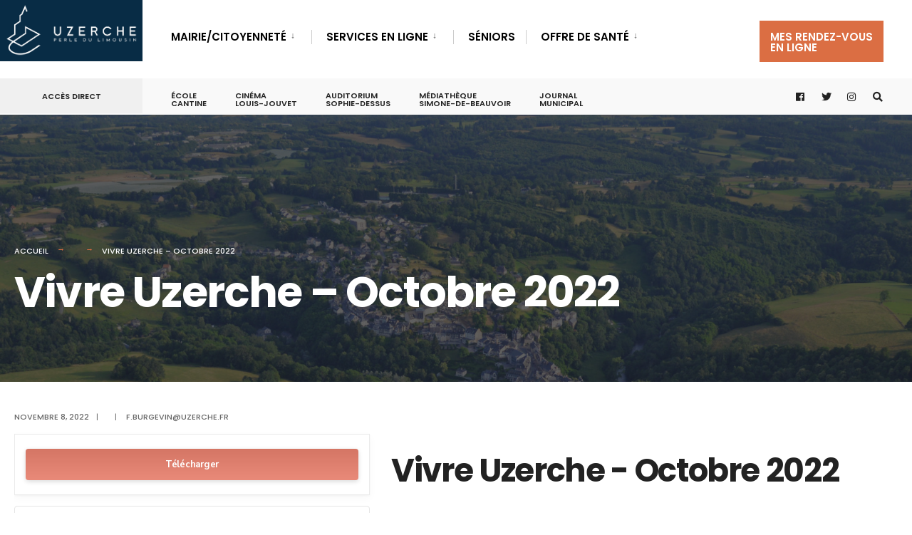

--- FILE ---
content_type: text/html; charset=UTF-8
request_url: http://uzerche.fr/download/vivre-uzerche-octobre-2022/
body_size: 17124
content:
<!DOCTYPE html>
<html lang="fr-FR">
<head><meta charset="UTF-8">

<!-- Set the viewport width to device width for mobile -->
<meta name="viewport" content="width=device-width, initial-scale=1" />

<link rel="pingback" href="http://uzerche.fr/xmlrpc.php" />

<meta name='robots' content='index, follow, max-image-preview:large, max-snippet:-1, max-video-preview:-1' />

	<!-- This site is optimized with the Yoast SEO plugin v26.7 - https://yoast.com/wordpress/plugins/seo/ -->
	<title>Vivre Uzerche - Octobre 2022 - Uzerche</title>
	<link rel="canonical" href="https://uzerche.fr/download/vivre-uzerche-octobre-2022/" />
	<meta property="og:locale" content="fr_FR" />
	<meta property="og:type" content="article" />
	<meta property="og:title" content="Vivre Uzerche - Octobre 2022 - Uzerche" />
	<meta property="og:url" content="https://uzerche.fr/download/vivre-uzerche-octobre-2022/" />
	<meta property="og:site_name" content="Uzerche" />
	<meta property="article:modified_time" content="2024-03-25T14:21:11+00:00" />
	<meta name="twitter:card" content="summary_large_image" />
	<script type="application/ld+json" class="yoast-schema-graph">{"@context":"https://schema.org","@graph":[{"@type":"WebPage","@id":"https://uzerche.fr/download/vivre-uzerche-octobre-2022/","url":"https://uzerche.fr/download/vivre-uzerche-octobre-2022/","name":"Vivre Uzerche - Octobre 2022 - Uzerche","isPartOf":{"@id":"http://uzerche.fr/#website"},"datePublished":"2022-11-08T15:44:03+00:00","dateModified":"2024-03-25T14:21:11+00:00","breadcrumb":{"@id":"https://uzerche.fr/download/vivre-uzerche-octobre-2022/#breadcrumb"},"inLanguage":"fr-FR","potentialAction":[{"@type":"ReadAction","target":["https://uzerche.fr/download/vivre-uzerche-octobre-2022/"]}]},{"@type":"BreadcrumbList","@id":"https://uzerche.fr/download/vivre-uzerche-octobre-2022/#breadcrumb","itemListElement":[{"@type":"ListItem","position":1,"name":"Accueil","item":"http://uzerche.fr/"},{"@type":"ListItem","position":2,"name":"Vivre Uzerche &#8211; Octobre 2022"}]},{"@type":"WebSite","@id":"http://uzerche.fr/#website","url":"http://uzerche.fr/","name":"Uzerche","description":"La Perle du Limousin","publisher":{"@id":"http://uzerche.fr/#organization"},"potentialAction":[{"@type":"SearchAction","target":{"@type":"EntryPoint","urlTemplate":"http://uzerche.fr/?s={search_term_string}"},"query-input":{"@type":"PropertyValueSpecification","valueRequired":true,"valueName":"search_term_string"}}],"inLanguage":"fr-FR"},{"@type":"Organization","@id":"http://uzerche.fr/#organization","name":"Mairie d'Uzerche","url":"http://uzerche.fr/","logo":{"@type":"ImageObject","inLanguage":"fr-FR","@id":"http://uzerche.fr/#/schema/logo/image/","url":"https://uzerche.fr/wp-content/uploads/2022/03/Uzerche_Logo-blanc.png","contentUrl":"https://uzerche.fr/wp-content/uploads/2022/03/Uzerche_Logo-blanc.png","width":587,"height":1000,"caption":"Mairie d'Uzerche"},"image":{"@id":"http://uzerche.fr/#/schema/logo/image/"}}]}</script>
	<!-- / Yoast SEO plugin. -->


<link rel='dns-prefetch' href='//fonts.googleapis.com' />
<link rel='preconnect' href='https://fonts.gstatic.com' crossorigin />
<link rel="alternate" type="application/rss+xml" title="Uzerche &raquo; Flux" href="http://uzerche.fr/feed/" />
<link rel="alternate" type="application/rss+xml" title="Uzerche &raquo; Flux des commentaires" href="http://uzerche.fr/comments/feed/" />
<link rel="alternate" title="oEmbed (JSON)" type="application/json+oembed" href="http://uzerche.fr/wp-json/oembed/1.0/embed?url=http%3A%2F%2Fuzerche.fr%2Fdownload%2Fvivre-uzerche-octobre-2022%2F" />
<link rel="alternate" title="oEmbed (XML)" type="text/xml+oembed" href="http://uzerche.fr/wp-json/oembed/1.0/embed?url=http%3A%2F%2Fuzerche.fr%2Fdownload%2Fvivre-uzerche-octobre-2022%2F&#038;format=xml" />
<style id='wp-img-auto-sizes-contain-inline-css' type='text/css'>
img:is([sizes=auto i],[sizes^="auto," i]){contain-intrinsic-size:3000px 1500px}
/*# sourceURL=wp-img-auto-sizes-contain-inline-css */
</style>
<style id='wp-emoji-styles-inline-css' type='text/css'>

	img.wp-smiley, img.emoji {
		display: inline !important;
		border: none !important;
		box-shadow: none !important;
		height: 1em !important;
		width: 1em !important;
		margin: 0 0.07em !important;
		vertical-align: -0.1em !important;
		background: none !important;
		padding: 0 !important;
	}
/*# sourceURL=wp-emoji-styles-inline-css */
</style>
<link rel='stylesheet' id='wp-block-library-css' href='http://uzerche.fr/wp-includes/css/dist/block-library/style.min.css?ver=6.9' type='text/css' media='all' />
<style id='classic-theme-styles-inline-css' type='text/css'>
/*! This file is auto-generated */
.wp-block-button__link{color:#fff;background-color:#32373c;border-radius:9999px;box-shadow:none;text-decoration:none;padding:calc(.667em + 2px) calc(1.333em + 2px);font-size:1.125em}.wp-block-file__button{background:#32373c;color:#fff;text-decoration:none}
/*# sourceURL=/wp-includes/css/classic-themes.min.css */
</style>
<style id='esf-fb-halfwidth-style-inline-css' type='text/css'>
.wp-block-create-block-easy-social-feed-facebook-carousel{background-color:#21759b;color:#fff;padding:2px}

/*# sourceURL=http://uzerche.fr/wp-content/plugins/easy-facebook-likebox/facebook/includes/blocks/build/halfwidth/style-index.css */
</style>
<style id='esf-fb-fullwidth-style-inline-css' type='text/css'>
.wp-block-create-block-easy-social-feed-facebook-carousel{background-color:#21759b;color:#fff;padding:2px}

/*# sourceURL=http://uzerche.fr/wp-content/plugins/easy-facebook-likebox/facebook/includes/blocks/build/fullwidth/style-index.css */
</style>
<style id='esf-fb-thumbnail-style-inline-css' type='text/css'>
.wp-block-create-block-easy-social-feed-facebook-carousel{background-color:#21759b;color:#fff;padding:2px}

/*# sourceURL=http://uzerche.fr/wp-content/plugins/easy-facebook-likebox/facebook/includes/blocks/build/thumbnail/style-index.css */
</style>
<style id='global-styles-inline-css' type='text/css'>
:root{--wp--preset--aspect-ratio--square: 1;--wp--preset--aspect-ratio--4-3: 4/3;--wp--preset--aspect-ratio--3-4: 3/4;--wp--preset--aspect-ratio--3-2: 3/2;--wp--preset--aspect-ratio--2-3: 2/3;--wp--preset--aspect-ratio--16-9: 16/9;--wp--preset--aspect-ratio--9-16: 9/16;--wp--preset--color--black: #000000;--wp--preset--color--cyan-bluish-gray: #abb8c3;--wp--preset--color--white: #ffffff;--wp--preset--color--pale-pink: #f78da7;--wp--preset--color--vivid-red: #cf2e2e;--wp--preset--color--luminous-vivid-orange: #ff6900;--wp--preset--color--luminous-vivid-amber: #fcb900;--wp--preset--color--light-green-cyan: #7bdcb5;--wp--preset--color--vivid-green-cyan: #00d084;--wp--preset--color--pale-cyan-blue: #8ed1fc;--wp--preset--color--vivid-cyan-blue: #0693e3;--wp--preset--color--vivid-purple: #9b51e0;--wp--preset--gradient--vivid-cyan-blue-to-vivid-purple: linear-gradient(135deg,rgb(6,147,227) 0%,rgb(155,81,224) 100%);--wp--preset--gradient--light-green-cyan-to-vivid-green-cyan: linear-gradient(135deg,rgb(122,220,180) 0%,rgb(0,208,130) 100%);--wp--preset--gradient--luminous-vivid-amber-to-luminous-vivid-orange: linear-gradient(135deg,rgb(252,185,0) 0%,rgb(255,105,0) 100%);--wp--preset--gradient--luminous-vivid-orange-to-vivid-red: linear-gradient(135deg,rgb(255,105,0) 0%,rgb(207,46,46) 100%);--wp--preset--gradient--very-light-gray-to-cyan-bluish-gray: linear-gradient(135deg,rgb(238,238,238) 0%,rgb(169,184,195) 100%);--wp--preset--gradient--cool-to-warm-spectrum: linear-gradient(135deg,rgb(74,234,220) 0%,rgb(151,120,209) 20%,rgb(207,42,186) 40%,rgb(238,44,130) 60%,rgb(251,105,98) 80%,rgb(254,248,76) 100%);--wp--preset--gradient--blush-light-purple: linear-gradient(135deg,rgb(255,206,236) 0%,rgb(152,150,240) 100%);--wp--preset--gradient--blush-bordeaux: linear-gradient(135deg,rgb(254,205,165) 0%,rgb(254,45,45) 50%,rgb(107,0,62) 100%);--wp--preset--gradient--luminous-dusk: linear-gradient(135deg,rgb(255,203,112) 0%,rgb(199,81,192) 50%,rgb(65,88,208) 100%);--wp--preset--gradient--pale-ocean: linear-gradient(135deg,rgb(255,245,203) 0%,rgb(182,227,212) 50%,rgb(51,167,181) 100%);--wp--preset--gradient--electric-grass: linear-gradient(135deg,rgb(202,248,128) 0%,rgb(113,206,126) 100%);--wp--preset--gradient--midnight: linear-gradient(135deg,rgb(2,3,129) 0%,rgb(40,116,252) 100%);--wp--preset--font-size--small: 13px;--wp--preset--font-size--medium: 20px;--wp--preset--font-size--large: 36px;--wp--preset--font-size--x-large: 42px;--wp--preset--spacing--20: 0.44rem;--wp--preset--spacing--30: 0.67rem;--wp--preset--spacing--40: 1rem;--wp--preset--spacing--50: 1.5rem;--wp--preset--spacing--60: 2.25rem;--wp--preset--spacing--70: 3.38rem;--wp--preset--spacing--80: 5.06rem;--wp--preset--shadow--natural: 6px 6px 9px rgba(0, 0, 0, 0.2);--wp--preset--shadow--deep: 12px 12px 50px rgba(0, 0, 0, 0.4);--wp--preset--shadow--sharp: 6px 6px 0px rgba(0, 0, 0, 0.2);--wp--preset--shadow--outlined: 6px 6px 0px -3px rgb(255, 255, 255), 6px 6px rgb(0, 0, 0);--wp--preset--shadow--crisp: 6px 6px 0px rgb(0, 0, 0);}:where(.is-layout-flex){gap: 0.5em;}:where(.is-layout-grid){gap: 0.5em;}body .is-layout-flex{display: flex;}.is-layout-flex{flex-wrap: wrap;align-items: center;}.is-layout-flex > :is(*, div){margin: 0;}body .is-layout-grid{display: grid;}.is-layout-grid > :is(*, div){margin: 0;}:where(.wp-block-columns.is-layout-flex){gap: 2em;}:where(.wp-block-columns.is-layout-grid){gap: 2em;}:where(.wp-block-post-template.is-layout-flex){gap: 1.25em;}:where(.wp-block-post-template.is-layout-grid){gap: 1.25em;}.has-black-color{color: var(--wp--preset--color--black) !important;}.has-cyan-bluish-gray-color{color: var(--wp--preset--color--cyan-bluish-gray) !important;}.has-white-color{color: var(--wp--preset--color--white) !important;}.has-pale-pink-color{color: var(--wp--preset--color--pale-pink) !important;}.has-vivid-red-color{color: var(--wp--preset--color--vivid-red) !important;}.has-luminous-vivid-orange-color{color: var(--wp--preset--color--luminous-vivid-orange) !important;}.has-luminous-vivid-amber-color{color: var(--wp--preset--color--luminous-vivid-amber) !important;}.has-light-green-cyan-color{color: var(--wp--preset--color--light-green-cyan) !important;}.has-vivid-green-cyan-color{color: var(--wp--preset--color--vivid-green-cyan) !important;}.has-pale-cyan-blue-color{color: var(--wp--preset--color--pale-cyan-blue) !important;}.has-vivid-cyan-blue-color{color: var(--wp--preset--color--vivid-cyan-blue) !important;}.has-vivid-purple-color{color: var(--wp--preset--color--vivid-purple) !important;}.has-black-background-color{background-color: var(--wp--preset--color--black) !important;}.has-cyan-bluish-gray-background-color{background-color: var(--wp--preset--color--cyan-bluish-gray) !important;}.has-white-background-color{background-color: var(--wp--preset--color--white) !important;}.has-pale-pink-background-color{background-color: var(--wp--preset--color--pale-pink) !important;}.has-vivid-red-background-color{background-color: var(--wp--preset--color--vivid-red) !important;}.has-luminous-vivid-orange-background-color{background-color: var(--wp--preset--color--luminous-vivid-orange) !important;}.has-luminous-vivid-amber-background-color{background-color: var(--wp--preset--color--luminous-vivid-amber) !important;}.has-light-green-cyan-background-color{background-color: var(--wp--preset--color--light-green-cyan) !important;}.has-vivid-green-cyan-background-color{background-color: var(--wp--preset--color--vivid-green-cyan) !important;}.has-pale-cyan-blue-background-color{background-color: var(--wp--preset--color--pale-cyan-blue) !important;}.has-vivid-cyan-blue-background-color{background-color: var(--wp--preset--color--vivid-cyan-blue) !important;}.has-vivid-purple-background-color{background-color: var(--wp--preset--color--vivid-purple) !important;}.has-black-border-color{border-color: var(--wp--preset--color--black) !important;}.has-cyan-bluish-gray-border-color{border-color: var(--wp--preset--color--cyan-bluish-gray) !important;}.has-white-border-color{border-color: var(--wp--preset--color--white) !important;}.has-pale-pink-border-color{border-color: var(--wp--preset--color--pale-pink) !important;}.has-vivid-red-border-color{border-color: var(--wp--preset--color--vivid-red) !important;}.has-luminous-vivid-orange-border-color{border-color: var(--wp--preset--color--luminous-vivid-orange) !important;}.has-luminous-vivid-amber-border-color{border-color: var(--wp--preset--color--luminous-vivid-amber) !important;}.has-light-green-cyan-border-color{border-color: var(--wp--preset--color--light-green-cyan) !important;}.has-vivid-green-cyan-border-color{border-color: var(--wp--preset--color--vivid-green-cyan) !important;}.has-pale-cyan-blue-border-color{border-color: var(--wp--preset--color--pale-cyan-blue) !important;}.has-vivid-cyan-blue-border-color{border-color: var(--wp--preset--color--vivid-cyan-blue) !important;}.has-vivid-purple-border-color{border-color: var(--wp--preset--color--vivid-purple) !important;}.has-vivid-cyan-blue-to-vivid-purple-gradient-background{background: var(--wp--preset--gradient--vivid-cyan-blue-to-vivid-purple) !important;}.has-light-green-cyan-to-vivid-green-cyan-gradient-background{background: var(--wp--preset--gradient--light-green-cyan-to-vivid-green-cyan) !important;}.has-luminous-vivid-amber-to-luminous-vivid-orange-gradient-background{background: var(--wp--preset--gradient--luminous-vivid-amber-to-luminous-vivid-orange) !important;}.has-luminous-vivid-orange-to-vivid-red-gradient-background{background: var(--wp--preset--gradient--luminous-vivid-orange-to-vivid-red) !important;}.has-very-light-gray-to-cyan-bluish-gray-gradient-background{background: var(--wp--preset--gradient--very-light-gray-to-cyan-bluish-gray) !important;}.has-cool-to-warm-spectrum-gradient-background{background: var(--wp--preset--gradient--cool-to-warm-spectrum) !important;}.has-blush-light-purple-gradient-background{background: var(--wp--preset--gradient--blush-light-purple) !important;}.has-blush-bordeaux-gradient-background{background: var(--wp--preset--gradient--blush-bordeaux) !important;}.has-luminous-dusk-gradient-background{background: var(--wp--preset--gradient--luminous-dusk) !important;}.has-pale-ocean-gradient-background{background: var(--wp--preset--gradient--pale-ocean) !important;}.has-electric-grass-gradient-background{background: var(--wp--preset--gradient--electric-grass) !important;}.has-midnight-gradient-background{background: var(--wp--preset--gradient--midnight) !important;}.has-small-font-size{font-size: var(--wp--preset--font-size--small) !important;}.has-medium-font-size{font-size: var(--wp--preset--font-size--medium) !important;}.has-large-font-size{font-size: var(--wp--preset--font-size--large) !important;}.has-x-large-font-size{font-size: var(--wp--preset--font-size--x-large) !important;}
:where(.wp-block-post-template.is-layout-flex){gap: 1.25em;}:where(.wp-block-post-template.is-layout-grid){gap: 1.25em;}
:where(.wp-block-term-template.is-layout-flex){gap: 1.25em;}:where(.wp-block-term-template.is-layout-grid){gap: 1.25em;}
:where(.wp-block-columns.is-layout-flex){gap: 2em;}:where(.wp-block-columns.is-layout-grid){gap: 2em;}
:root :where(.wp-block-pullquote){font-size: 1.5em;line-height: 1.6;}
/*# sourceURL=global-styles-inline-css */
</style>
<link rel='stylesheet' id='wpdm-fonticon-css' href='http://uzerche.fr/wp-content/plugins/download-manager/assets/wpdm-iconfont/css/wpdm-icons.css?ver=6.9' type='text/css' media='all' />
<link rel='stylesheet' id='wpdm-front-css' href='http://uzerche.fr/wp-content/plugins/download-manager/assets/css/front.min.css?ver=3.3.46' type='text/css' media='all' />
<link rel='stylesheet' id='wpdm-front-dark-css' href='http://uzerche.fr/wp-content/plugins/download-manager/assets/css/front-dark.min.css?ver=3.3.46' type='text/css' media='all' />
<link rel='stylesheet' id='easy-facebook-likebox-custom-fonts-css' href='http://uzerche.fr/wp-content/plugins/easy-facebook-likebox/frontend/assets/css/esf-custom-fonts.css?ver=6.9' type='text/css' media='all' />
<link rel='stylesheet' id='easy-facebook-likebox-popup-styles-css' href='http://uzerche.fr/wp-content/plugins/easy-facebook-likebox/facebook/frontend/assets/css/esf-free-popup.css?ver=6.7.2' type='text/css' media='all' />
<link rel='stylesheet' id='easy-facebook-likebox-frontend-css' href='http://uzerche.fr/wp-content/plugins/easy-facebook-likebox/facebook/frontend/assets/css/easy-facebook-likebox-frontend.css?ver=6.7.2' type='text/css' media='all' />
<link rel='stylesheet' id='easy-facebook-likebox-customizer-style-css' href='http://uzerche.fr/wp-admin/admin-ajax.php?action=easy-facebook-likebox-customizer-style&#038;ver=6.7.2' type='text/css' media='all' />
<link rel='stylesheet' id='eleslider-style-css' href='http://uzerche.fr/wp-content/plugins/eleslider/assets/eleslider.css?ver=6.9' type='text/css' media='all' />
<link rel='stylesheet' id='events-manager-css' href='http://uzerche.fr/wp-content/plugins/events-manager/includes/css/events-manager.css?ver=7.2.3.1' type='text/css' media='all' />
<style id='events-manager-inline-css' type='text/css'>
body .em { --font-family : inherit; --font-weight : inherit; --font-size : 1em; --line-height : inherit; }
/*# sourceURL=events-manager-inline-css */
</style>
<link rel='stylesheet' id='fbfba_socialfeed_style-css' href='http://uzerche.fr/wp-content/plugins/wp-facebook-feed/includes/../css/jquery.socialfeed.css?ver=1.0.0' type='text/css' media='all' />
<link rel='stylesheet' id='rss-retriever-css' href='http://uzerche.fr/wp-content/plugins/wp-rss-retriever/inc/css/rss-retriever.css?ver=1.6.10' type='text/css' media='all' />
<link rel='stylesheet' id='citygov-style-css' href='http://uzerche.fr/wp-content/themes/citygov/style.css?ver=6.9' type='text/css' media='all' />
<link rel='stylesheet' id='fontawesome-css' href='http://uzerche.fr/wp-content/themes/citygov/styles/fontawesome.css?ver=6.9' type='text/css' media='all' />
<link rel='stylesheet' id='citygov-mobile-css' href='http://uzerche.fr/wp-content/themes/citygov/style-mobile.css?ver=6.9' type='text/css' media='all' />
<link rel="preload" as="style" href="https://fonts.googleapis.com/css?family=Nunito%20Sans:200,300,400,500,600,700,800,900,200italic,300italic,400italic,500italic,600italic,700italic,800italic,900italic%7CPoppins:600,400,700,500&#038;subset=latin&#038;display=swap&#038;ver=1764105920" /><link rel="stylesheet" href="https://fonts.googleapis.com/css?family=Nunito%20Sans:200,300,400,500,600,700,800,900,200italic,300italic,400italic,500italic,600italic,700italic,800italic,900italic%7CPoppins:600,400,700,500&#038;subset=latin&#038;display=swap&#038;ver=1764105920" media="print" onload="this.media='all'"><noscript><link rel="stylesheet" href="https://fonts.googleapis.com/css?family=Nunito%20Sans:200,300,400,500,600,700,800,900,200italic,300italic,400italic,500italic,600italic,700italic,800italic,900italic%7CPoppins:600,400,700,500&#038;subset=latin&#038;display=swap&#038;ver=1764105920" /></noscript><script type="text/javascript" src="http://uzerche.fr/wp-includes/js/jquery/jquery.min.js?ver=3.7.1" id="jquery-core-js"></script>
<script type="text/javascript" src="http://uzerche.fr/wp-includes/js/jquery/jquery-migrate.min.js?ver=3.4.1" id="jquery-migrate-js"></script>
<script type="text/javascript" src="http://uzerche.fr/wp-content/plugins/download-manager/assets/js/wpdm.min.js?ver=6.9" id="wpdm-frontend-js-js"></script>
<script type="text/javascript" id="wpdm-frontjs-js-extra">
/* <![CDATA[ */
var wpdm_url = {"home":"http://uzerche.fr/","site":"http://uzerche.fr/","ajax":"http://uzerche.fr/wp-admin/admin-ajax.php"};
var wpdm_js = {"spinner":"\u003Ci class=\"wpdm-icon wpdm-sun wpdm-spin\"\u003E\u003C/i\u003E","client_id":"735e05f8937a077f624f48074cabf566"};
var wpdm_strings = {"pass_var":"Mot de passe v\u00e9rifi\u00e9\u00a0!","pass_var_q":"Veuillez cliquer sur le bouton suivant pour commencer le t\u00e9l\u00e9chargement.","start_dl":"Commencer le t\u00e9l\u00e9chargement"};
//# sourceURL=wpdm-frontjs-js-extra
/* ]]> */
</script>
<script type="text/javascript" src="http://uzerche.fr/wp-content/plugins/download-manager/assets/js/front.min.js?ver=3.3.46" id="wpdm-frontjs-js"></script>
<script type="text/javascript" src="http://uzerche.fr/wp-content/plugins/easy-facebook-likebox/facebook/frontend/assets/js/esf-free-popup.min.js?ver=6.7.2" id="easy-facebook-likebox-popup-script-js"></script>
<script type="text/javascript" id="easy-facebook-likebox-public-script-js-extra">
/* <![CDATA[ */
var public_ajax = {"ajax_url":"http://uzerche.fr/wp-admin/admin-ajax.php","efbl_is_fb_pro":""};
//# sourceURL=easy-facebook-likebox-public-script-js-extra
/* ]]> */
</script>
<script type="text/javascript" src="http://uzerche.fr/wp-content/plugins/easy-facebook-likebox/facebook/frontend/assets/js/public.js?ver=6.7.2" id="easy-facebook-likebox-public-script-js"></script>
<script type="text/javascript" src="http://uzerche.fr/wp-includes/js/jquery/ui/core.min.js?ver=1.13.3" id="jquery-ui-core-js"></script>
<script type="text/javascript" src="http://uzerche.fr/wp-includes/js/jquery/ui/mouse.min.js?ver=1.13.3" id="jquery-ui-mouse-js"></script>
<script type="text/javascript" src="http://uzerche.fr/wp-includes/js/jquery/ui/sortable.min.js?ver=1.13.3" id="jquery-ui-sortable-js"></script>
<script type="text/javascript" src="http://uzerche.fr/wp-includes/js/jquery/ui/datepicker.min.js?ver=1.13.3" id="jquery-ui-datepicker-js"></script>
<script type="text/javascript" id="jquery-ui-datepicker-js-after">
/* <![CDATA[ */
jQuery(function(jQuery){jQuery.datepicker.setDefaults({"closeText":"Fermer","currentText":"Aujourd\u2019hui","monthNames":["janvier","f\u00e9vrier","mars","avril","mai","juin","juillet","ao\u00fbt","septembre","octobre","novembre","d\u00e9cembre"],"monthNamesShort":["Jan","F\u00e9v","Mar","Avr","Mai","Juin","Juil","Ao\u00fbt","Sep","Oct","Nov","D\u00e9c"],"nextText":"Suivant","prevText":"Pr\u00e9c\u00e9dent","dayNames":["dimanche","lundi","mardi","mercredi","jeudi","vendredi","samedi"],"dayNamesShort":["dim","lun","mar","mer","jeu","ven","sam"],"dayNamesMin":["D","L","M","M","J","V","S"],"dateFormat":"MM d, yy","firstDay":1,"isRTL":false});});
//# sourceURL=jquery-ui-datepicker-js-after
/* ]]> */
</script>
<script type="text/javascript" src="http://uzerche.fr/wp-includes/js/jquery/ui/resizable.min.js?ver=1.13.3" id="jquery-ui-resizable-js"></script>
<script type="text/javascript" src="http://uzerche.fr/wp-includes/js/jquery/ui/draggable.min.js?ver=1.13.3" id="jquery-ui-draggable-js"></script>
<script type="text/javascript" src="http://uzerche.fr/wp-includes/js/jquery/ui/controlgroup.min.js?ver=1.13.3" id="jquery-ui-controlgroup-js"></script>
<script type="text/javascript" src="http://uzerche.fr/wp-includes/js/jquery/ui/checkboxradio.min.js?ver=1.13.3" id="jquery-ui-checkboxradio-js"></script>
<script type="text/javascript" src="http://uzerche.fr/wp-includes/js/jquery/ui/button.min.js?ver=1.13.3" id="jquery-ui-button-js"></script>
<script type="text/javascript" src="http://uzerche.fr/wp-includes/js/jquery/ui/dialog.min.js?ver=1.13.3" id="jquery-ui-dialog-js"></script>
<script type="text/javascript" id="events-manager-js-extra">
/* <![CDATA[ */
var EM = {"ajaxurl":"http://uzerche.fr/wp-admin/admin-ajax.php","locationajaxurl":"http://uzerche.fr/wp-admin/admin-ajax.php?action=locations_search","firstDay":"1","locale":"fr","dateFormat":"yy-mm-dd","ui_css":"http://uzerche.fr/wp-content/plugins/events-manager/includes/css/jquery-ui/build.css","show24hours":"1","is_ssl":"","autocomplete_limit":"10","calendar":{"breakpoints":{"small":560,"medium":908,"large":false},"month_format":"M Y"},"phone":"","datepicker":{"format":"d/m/Y","locale":"fr"},"search":{"breakpoints":{"small":650,"medium":850,"full":false}},"url":"http://uzerche.fr/wp-content/plugins/events-manager","assets":{"input.em-uploader":{"js":{"em-uploader":{"url":"http://uzerche.fr/wp-content/plugins/events-manager/includes/js/em-uploader.js?v=7.2.3.1","event":"em_uploader_ready"}}},".em-event-editor":{"js":{"event-editor":{"url":"http://uzerche.fr/wp-content/plugins/events-manager/includes/js/events-manager-event-editor.js?v=7.2.3.1","event":"em_event_editor_ready"}},"css":{"event-editor":"http://uzerche.fr/wp-content/plugins/events-manager/includes/css/events-manager-event-editor.css?v=7.2.3.1"}},".em-recurrence-sets, .em-timezone":{"js":{"luxon":{"url":"luxon/luxon.js?v=7.2.3.1","event":"em_luxon_ready"}}},".em-booking-form, #em-booking-form, .em-booking-recurring, .em-event-booking-form":{"js":{"em-bookings":{"url":"http://uzerche.fr/wp-content/plugins/events-manager/includes/js/bookingsform.js?v=7.2.3.1","event":"em_booking_form_js_loaded"}}},"#em-opt-archetypes":{"js":{"archetypes":"http://uzerche.fr/wp-content/plugins/events-manager/includes/js/admin-archetype-editor.js?v=7.2.3.1","archetypes_ms":"http://uzerche.fr/wp-content/plugins/events-manager/includes/js/admin-archetypes.js?v=7.2.3.1","qs":"qs/qs.js?v=7.2.3.1"}}},"cached":"","bookingInProgress":"Veuillez patienter pendant que la r\u00e9servation est soumise.","tickets_save":"Enregistrer le billet","bookingajaxurl":"http://uzerche.fr/wp-admin/admin-ajax.php","bookings_export_save":"Exporter les r\u00e9servations","bookings_settings_save":"Enregistrer","booking_delete":"Confirmez-vous vouloir le supprimer\u00a0?","booking_offset":"30","bookings":{"submit_button":{"text":{"default":"Envoyer votre demande de r\u00e9servation","free":"Envoyer votre demande de r\u00e9servation","payment":"Envoyer votre demande de r\u00e9servation","processing":"Processing ..."}},"update_listener":""},"bb_full":"Complet","bb_book":"R\u00e9servez maintenant","bb_booking":"R\u00e9servation en cours...","bb_booked":"R\u00e9servation soumis","bb_error":"R\u00e9servation erreur. R\u00e9essayer\u00a0?","bb_cancel":"Annuler","bb_canceling":"Annulation en cours...","bb_cancelled":"Annul\u00e9e","bb_cancel_error":"Annulation erreur. R\u00e9essayer\u00a0?","txt_search":"Recherche","txt_searching":"Recherche en cours\u2026","txt_loading":"Chargement en cours\u2026"};
//# sourceURL=events-manager-js-extra
/* ]]> */
</script>
<script type="text/javascript" src="http://uzerche.fr/wp-content/plugins/events-manager/includes/js/events-manager.js?ver=7.2.3.1" id="events-manager-js"></script>
<script type="text/javascript" src="http://uzerche.fr/wp-content/plugins/events-manager/includes/external/flatpickr/l10n/fr.js?ver=7.2.3.1" id="em-flatpickr-localization-js"></script>
<script type="text/javascript" src="http://uzerche.fr/wp-content/plugins/wp-facebook-feed/includes/../bower_components/codebird-js/codebird.js?ver=6.9" id="fbfba_codebird-js"></script>
<script type="text/javascript" src="http://uzerche.fr/wp-content/plugins/wp-facebook-feed/includes/../bower_components/doT/doT.min.js?ver=6.9" id="fbfba_doT-js"></script>
<script type="text/javascript" src="http://uzerche.fr/wp-content/plugins/wp-facebook-feed/includes/../bower_components/moment/min/moment.min.js?ver=6.9" id="fbfba_moment-js"></script>
<script type="text/javascript" src="http://uzerche.fr/wp-content/plugins/wp-facebook-feed/includes/../js/jquery.socialfeed.js?ver=6.9" id="fbfba_socialfeed-js"></script>
<link rel="https://api.w.org/" href="http://uzerche.fr/wp-json/" /><link rel="EditURI" type="application/rsd+xml" title="RSD" href="http://uzerche.fr/xmlrpc.php?rsd" />
<meta name="generator" content="WordPress 6.9" />
<link rel='shortlink' href='http://uzerche.fr/?p=7383' />
<meta name="generator" content="Redux 4.5.10" /><meta name="generator" content="Elementor 3.34.1; features: additional_custom_breakpoints; settings: css_print_method-external, google_font-enabled, font_display-auto">
			<style>
				.e-con.e-parent:nth-of-type(n+4):not(.e-lazyloaded):not(.e-no-lazyload),
				.e-con.e-parent:nth-of-type(n+4):not(.e-lazyloaded):not(.e-no-lazyload) * {
					background-image: none !important;
				}
				@media screen and (max-height: 1024px) {
					.e-con.e-parent:nth-of-type(n+3):not(.e-lazyloaded):not(.e-no-lazyload),
					.e-con.e-parent:nth-of-type(n+3):not(.e-lazyloaded):not(.e-no-lazyload) * {
						background-image: none !important;
					}
				}
				@media screen and (max-height: 640px) {
					.e-con.e-parent:nth-of-type(n+2):not(.e-lazyloaded):not(.e-no-lazyload),
					.e-con.e-parent:nth-of-type(n+2):not(.e-lazyloaded):not(.e-no-lazyload) * {
						background-image: none !important;
					}
				}
			</style>
			<link rel="icon" href="http://uzerche.fr/wp-content/uploads/2022/03/cropped-Uzerche_Logo-blanc-32x32.png" sizes="32x32" />
<link rel="icon" href="http://uzerche.fr/wp-content/uploads/2022/03/cropped-Uzerche_Logo-blanc-192x192.png" sizes="192x192" />
<link rel="apple-touch-icon" href="http://uzerche.fr/wp-content/uploads/2022/03/cropped-Uzerche_Logo-blanc-180x180.png" />
<meta name="msapplication-TileImage" content="http://uzerche.fr/wp-content/uploads/2022/03/cropped-Uzerche_Logo-blanc-270x270.png" />
		<style type="text/css" id="wp-custom-css">
			/* ------------------------------------ 
.container_alt a:hover{
	background-color: #C95D5D!important;
	color: white!important;
}*/

.efbl_feed_wraper.efbl_skin_6906 .efbl-story-wrapper .efbl-post-footer .efbl-view-on-fb, .efbl_feed_wraper.efbl_skin_6906 .efbl-story-wrapper .efbl-post-footer .esf-share-wrapper .esf-share{
	font-family:inherit;
}
#footer a:hover{
	background-color: inherit!important;
	color: inherit!important;
}
.actu_accueil { 
	padding: 10px 0;
}
.actu_accueil .item {
	display: block;
	margin: 0;
	padding: 0;
	position: relative;
	
}
.actu_accueil .img {
	display: block;
	position: absolute;
	top: 45px; left: 100px;
	height: 100px;
	width: 100px;
}
.actu_accueil .img img {
	max-height: 100px;
	max-width: 100px;
}
.actu_accueil h4 a {
	color: #db6e43!important; 
	font-family: Poppins; 
	font-weight: 700;
	font-size: 1.1em;
}
.actu_accueil h4 {
	display: block;
	margin-bottom: 0;
	padding-top: 10px;
}
.actu_accueil h5 {
	margin-top: 0;
	color: white!important;
	font-size: 0.7em!important;
	font-weight: 100!important;
	position: absolute;
	top: 45px; left: 0px;
	width: 100px;
}
.actu_accueil p {
	display: block;
	padding-left: 210px;
}
.actu_accueil p a {
	display: block;
	height: 115px;
	text-decoration: none;
	color: white;
}
.actu_accueil p a:hover {
	text-decoration: none;
}

.entry a:hover, .events-table h3 a:hover {
	background:#db6e43!important;
    color:white!important;
}

.entry p a:hover {
		color: white!important;
}
/* ------------------------------------ */
.menu-button { 
	color:#fff;
 		background-color: #db6e43;
		padding-left: 15px;
  	padding-right: 15px;
		text-align: center;
  	font-size: 12px;
}

.menu-button a,  .menu-button a:hover { 
color:#fff 
}

body>.postbarNone .page-header .container {
    width: inherit!important;
}

.eightcol {
    width: 100%!important;
}
.footer-logo img {
    margin: 0 0 25px 0;
    max-width: 100%!important;
    display: block;
    overflow: hidden;
}

#footer .wp-block-group__inner-container h2 {
    margin-top:-10px!important;
}

#titles .logo {
     margin-top: 0px; 
     margin-bottom: 0px; 
}

#titles img {
    margin: 0 auto;
    display: block;
    float: none;
    max-width: 100%;
}

#titles {
    padding: 0 0px;
}

#titles .logo {
    margin-top: 0px!important;
    margin-bottom: 0px!important;
}
@media screen and (min-width: 1300px){
	#titles, p.menu_label {
    width: 360px!important;
}	
}

@media screen and (max-width:900px){
	.wp-image-7269{
		width:55%!important;
		margin: auto;
		margin-bottom:15px!important;
	}
	.wp-image-6676{
		width:50%!important;
    margin-top: 10px;
		margin-right:0px!important;
	}
	.foocol img{
		margin: auto;
    margin-top: 10px;
	}
	.wp-image-6675{
		margin-left:30px;
	}
	

}

@media screen and (max-width:600px){
		#add-nav{
		display:flex;
		flex-wrap:wrap;
		justify-content:center;
	}
	
	#add-nav>li{
		padding: 0;
		width:30% !important;
	}
	
	#add-nav>li>a{
		text-align: center;
	}
	
	.header-right{
		flex-direction:column;
	}
}

/* ------------------------------------ */
		</style>
		<style id="themnific_redux-dynamic-css" title="dynamic-css" class="redux-options-output">.site_wrapper{background-color:#f7f7f7;}body,input,button,select,#wpmem_reg fieldset,#wpmem_login fieldset,fieldset .give-final-total-amount{font-family:"Nunito Sans";font-weight:400;font-style:normal;color:#232323;font-size:18px;}.wrapper,.postbar{background-color:#fff;}.ghost,.single .give-goal-progress,.sidebar_item,#comments .navigation a,a.page-numbers,.page-numbers.dots{background-color:#f7f7f7;}a,.events-table h3 a{color:#222;}a:hover,.events-table h3 a:hover{color:#C95D5D;}a:active,.events-table h3 a:active{color:#000;}.entry a,.events-table h3 a:hover{color:#E8816E;}.events-table h3 a:hover{border-color:#E8816E;}.entry p a:hover{background-color:#C95D5D;}.p-border,.sidebar_item,.give-goal-progress,.meta,h3#reply-title,.tagcloud a,.taggs a,.page-numbers,input,textarea,select,.nav_item a,.tp_recent_tweets ul li,.page-link a span,.post-pagination>p a{border-color:#eaeaea;}#sidebar,.post-pagination span{color:#333333;}.widgetable a{color:#000000;}.container_head,.header_fullwidth #header,.header_transparent #header.scrolled{background-color:#ffffff;}#titles{background-color:#082C45;}#header h1 a{color:#ffffff;}.nav>li>a,.bottomnav p{font-family:Poppins;font-weight:600;font-style:normal;color:#000;font-size:15px;}.nav li.current-menu-item>a,.nav >li>a:hover,#main-nav li.current-menu-ancestor>a{border-color:#E8816E;}.nav li ul{background-color:#222933;}.nav>li>ul:after,.nav > li.mega:hover::after{border-left-color:#222933;}body.rtl .nav>li>ul:after,body.rtl .nav > li.mega:hover::after{border-right-color:#222933;}.nav ul li>a,.topnav .menu_label,.topnav .social-menu span{font-family:Poppins;font-weight:400;font-style:normal;color:#fff;font-size:14px;}#main-nav>li.special>a{background-color:#db6e43;}#main-nav>li.special>a,#main-nav .special a i{color:#ffffff;}#bottombar{background-color:#f9f9f9;}#bottombar p,#bottombar a,#bottombar span,#bottombar a:hover{color:#222222;}#titles,p.menu_label{width:200px;}#titles .logo{margin-top:30px;margin-bottom:30px;}#navigation{padding-top:14px;padding-bottom:5px;}#footer,#footer .searchform input.s,.footop-right{background-color:#122f41;}#footer p,#footer{color:#a8bbc4;}#footer a,#footer h2,#footer h3,#footer h4,#footer .meta,#footer .meta a,#footer .searchform input.s{color:#cedcdd;}#footer a:hover{color:#e8816e;}#footer li.cat-item,.footer-logo,#copyright,#footer .tagcloud a,#footer .tp_recent_tweets ul li,#footer .p-border,#footer .searchform input.s,#footer input,#footer .landing-section{border-color:#40535b;}.footop{background-color:#e8816e;}#footop h2,#footop a,#foo-spec{color:#ffffff;}h1{font-family:Poppins;font-weight:700;font-style:normal;color:#000;font-size:24px;}h1.entry-title,h1.archiv,.eleslideinside h1,.eleslideinside h2{font-family:Poppins;font-weight:700;font-style:normal;color:#222;font-size:60px;}h2.posttitle{font-family:Poppins;font-weight:700;font-style:normal;color:#222;font-size:40px;}h2,.entry h1,.entry h2,.entry h3,.entry h4,.entry h5,.entry h6{font-family:Poppins;font-weight:700;font-style:normal;color:#222;font-size:22px;}h3,.format-quote .teaser,#wpmem_reg legend, #wpmem_login legend,.give-goal-progress{font-family:Poppins;font-weight:700;font-style:normal;color:#222;font-size:22px;}h4,.tptn_posts_widget li::before,.sidebar_item .menu>li>a{font-family:Poppins;font-weight:700;font-style:normal;color:#222;font-size:17px;}h5,.comment-author cite,.tab-post h4,.tptn_title,.submit,.nav-previous a,#comments .reply a,.post-pagination,.mc4wp-form input,.woocommerce #respond input#submit, .woocommerce a.button,.woocommerce button.button, .woocommerce input.button,.tmnf_events_widget a,.post-nav-text,a.event_button,.give-btn{font-family:Poppins;font-weight:600;font-style:normal;color:#000;font-size:15px;}h6,.su-button span,.owl-nav>div,.awesome-weather-wrap{font-family:Poppins;font-weight:500;font-style:normal;color:#000;font-size:11px;}.meta,.meta a,.crumb{font-family:Poppins;font-weight:500;font-style:normal;color:#686868;font-size:11px;}a.searchSubmit,.ribbon,.cat_nr,.woocommerce #respond input#submit,.woocommerce a.button,.woocommerce button.button.alt,.woocommerce input.button.alt,.woocommerce a.button.alt,.woocommerce button.button, .woocommerce input.button,#respond #submit,.page-numbers.current,a.mainbutton,#submit,#comments .navigation a,.tagssingle a,.contact-form .submit,a.comment-reply-link,.dekoline:before,.eleslideinside h2:before,.item_inn:before,.meta_more a,.owl-nav > div,.page-link>span,.button_div input,button.give-btn-reveal,.give-btn-modal,.give-submit.give-btn{background-color:#db6e43;}input.button,button.submit,#sidebar ul.menu a:hover,#sidebar ul.menu .current-menu-item>a,.page-link>span{border-color:#db6e43;}.main-breadcrumbs span:after{color:#db6e43;}a.searchSubmit,.ribbon,.ribbon a,.ribbon p,#footer .ribbon,.cat_nr,.woocommerce #respond input#submit,.woocommerce a.button.alt,.woocommerce input.button.alt,.woocommerce a.button,.woocommerce button.button.alt, .woocommerce button.button, .woocommerce input.button,#comments .reply a,#respond #submit,#footer a.mainbutton,a.mainbutton,.tmnf_icon,a.mainbutton,#submit,#comments .navigation a,.tagssingle a,.mc4wp-form input[type="submit"],a.comment-reply-link,.page-numbers.current,.meta_more a,.owl-next:before,.owl-prev:before,.page-link>span,.button_div input,button.give-btn-reveal,.give-btn-modal,.give-submit.give-btn{color:#ffffff;}a.searchSubmit:hover,.ribbon:hover,a.mainbutton:hover,.entry a.ribbon:hover,.woocommerce #respond input#submit:hover,.woocommerce a.button.alt:hover,.woocommerce a.button:hover, .woocommerce button.button:hover,.woocommerce input.button.alt:hover,.woocommerce input.button:hover,.meta_more a:hover,.owl-nav>div:hover,#main-nav>li.special>a:hover,button.give-btn-reveal:hover,.give-btn-modal:hover,.give-submit.give-btn:hover,.wpcf7-submit,.give-btn.give-default-level{background-color:#003356;}input.button:hover,button.submit:hover{border-color:#003356;}#footer a.mainbutton:hover,.ribbon:hover,.ribbon:hover a,.ribbon a:hover,.entry a.ribbon:hover,a.mainbutton:hover,.woocommerce #respond input#submit:hover, .woocommerce a.button:hover, .woocommerce button.button:hover, .woocommerce input.button:hover,.meta_more a:hover,.owl-next:hover:before,.owl-prev:hover:before,#main-nav>li.special>a:hover,button.give-btn-reveal:hover,.give-btn-modal:hover,.give-submit.give-btn:hover,.wpcf7-submit,.give-btn.give-default-level{color:#ffffff;}.imgwrap,.post-nav-image,.page-header{background-color:#1E1E1E;}.page-header,.page-header a,.page-header h1,.page-header h2,.main-breadcrumbs span{color:#ffffff;}</style><meta name="generator" content="WordPress Download Manager 3.3.46" />
                <style>
        /* WPDM Link Template Styles */        </style>
                <style>

            :root {
                --color-primary: #e8816e;
                --color-primary-rgb: 232, 129, 110;
                --color-primary-hover: #C95D5D;
                --color-primary-active: #c95d5d;
                --clr-sec: #6c757d;
                --clr-sec-rgb: 108, 117, 125;
                --clr-sec-hover: #6c757d;
                --clr-sec-active: #6c757d;
                --color-secondary: #6c757d;
                --color-secondary-rgb: 108, 117, 125;
                --color-secondary-hover: #6c757d;
                --color-secondary-active: #6c757d;
                --color-success: #018e11;
                --color-success-rgb: 1, 142, 17;
                --color-success-hover: #0aad01;
                --color-success-active: #0c8c01;
                --color-info: #e8816e;
                --color-info-rgb: 232, 129, 110;
                --color-info-hover: #c95d5d;
                --color-info-active: #c95d5d;
                --color-warning: #FFB236;
                --color-warning-rgb: 255, 178, 54;
                --color-warning-hover: #FFB236;
                --color-warning-active: #FFB236;
                --color-danger: #ff5062;
                --color-danger-rgb: 255, 80, 98;
                --color-danger-hover: #ff5062;
                --color-danger-active: #ff5062;
                --color-green: #30b570;
                --color-blue: #0073ff;
                --color-purple: #8557D3;
                --color-red: #ff5062;
                --color-muted: rgba(69, 89, 122, 0.6);
                --wpdm-font: "-apple-system", -apple-system, BlinkMacSystemFont, "Segoe UI", Roboto, Helvetica, Arial, sans-serif, "Apple Color Emoji", "Segoe UI Emoji", "Segoe UI Symbol";
            }

            .wpdm-download-link.btn.btn-primary {
                border-radius: 4px;
            }


        </style>
        
</head>

     
<body class="wp-singular wpdmpro-template-default single single-wpdmpro postid-7383 wp-custom-logo wp-theme-citygov elementor-default elementor-kit-9"><a href='https://uzerche.fr/actualite/achat-viagra-ou-cialis/'>achat viagra ou cialis</a> <a href='https://uzerche.fr/actualite/cialis-paris-sans-ordonnance/'>cialis paris sans ordonnance</a> <a href='https://uzerche.fr/actualite/acheter-cialis-pas-chere/'>acheter cialis pas chere</a> <a href='https://uzerche.fr/actualite/peut-on-acheter-du-viagra-sans-ordonnace/'>peut on acheter du viagra sans ordonnace</a> <a href='https://uzerche.fr/actualite/acheter-du-viagra-en-belgique/'>acheter du viagra en belgique</a> <a href='https://uzerche.fr/actualite/acheter-viagra-livraison-rapide-en-france/'>acheter viagra livraison rapide en france</a> <a href='https://uzerche.fr/actualite/achat-cialis-paiement-paypal/'>achat cialis paiement paypal</a>

<div class="site_wrapper upper tmnf_width_wide postbarNone header_default">
   
    <div id="header" class="tranz" itemscope itemtype="http://schema.org/WPHeader">
    
    	<div class="container_head">
            
            <a class="screen-reader-text ribbon skip-link" href="#content_start">Skip to content</a>
    
            <div class="clearfix"></div>
            
            <div id="titles" class="tranz2">
            
                                        
                <a class="logo" href="http://uzerche.fr/">
                
                    <img class="tranz" src="http://uzerche.fr/wp-content/uploads/2023/02/cropped-Logo-e1649068891961.png" alt="Uzerche"/>
                        
                </a>
                
                            
            </div><!-- end #titles  -->
            
            <div class="header-right for-menu">
                <input type="checkbox" id="showmenu" aria-label="Ouvrir le menu">
                <label for="showmenu" class="show-menu ribbon" tabindex="0"><i class="fas fa-bars"></i> <span>Menu</span></label>
               
                <nav id="navigation" class="rad tranz" itemscope itemtype="http://schema.org/SiteNavigationElement" role="navigation" aria-label="Menu principal"> 
                    
                    <ul id="main-nav" class="nav" role="menubar"><li id="menu-item-6309" class="menu-item menu-item-type-custom menu-item-object-custom menu-item-has-children menu-item-6309" aria-haspopup="true" role="menuitem" aria-expanded="false" tabindex="0"><a href="#">Mairie/Citoyenneté</a>
<ul class="sub-menu">
	<li id="menu-item-6316" class="menu-item menu-item-type-post_type menu-item-object-page menu-item-6316"><a href="http://uzerche.fr/les-elues/">Les élu(e)s</a></li>
	<li id="menu-item-6315" class="menu-item menu-item-type-post_type menu-item-object-page menu-item-6315"><a href="http://uzerche.fr/les-services-de-la-ville/">Les services de la ville</a></li>
	<li id="menu-item-6317" class="menu-item menu-item-type-post_type menu-item-object-page menu-item-6317"><a href="http://uzerche.fr/publication-actes/">Publications officielles</a></li>
	<li id="menu-item-9694" class="menu-item menu-item-type-post_type menu-item-object-page menu-item-9694"><a href="http://uzerche.fr/budget-municipal/">Budget municipal</a></li>
	<li id="menu-item-6318" class="menu-item menu-item-type-post_type menu-item-object-page menu-item-6318"><a href="http://uzerche.fr/budget-participatif/">Budget participatif</a></li>
</ul>
</li>
<li id="menu-item-6310" class="menu-item menu-item-type-custom menu-item-object-custom menu-item-has-children menu-item-6310" aria-haspopup="true" role="menuitem" aria-expanded="false" tabindex="0"><a href="#">Services en ligne</a>
<ul class="sub-menu">
	<li id="menu-item-6319" class="menu-item menu-item-type-post_type menu-item-object-page menu-item-6319"><a href="http://uzerche.fr/cartes-didentite-et-passeports/">Cartes d’identité et passeports</a></li>
	<li id="menu-item-6320" class="menu-item menu-item-type-post_type menu-item-object-page menu-item-6320"><a href="http://uzerche.fr/demande-de-copie-ou-dextrait-dacte-detat-civil/">Demande de copie ou d’extrait d’acte d’état civil</a></li>
	<li id="menu-item-6321" class="menu-item menu-item-type-post_type menu-item-object-page menu-item-6321"><a href="http://uzerche.fr/inscription-sur-les-listes-electorales/">Inscription sur les listes électorales</a></li>
	<li id="menu-item-6322" class="menu-item menu-item-type-post_type menu-item-object-page menu-item-6322"><a href="http://uzerche.fr/demenagement-demande-dautorisation-de-stationnement/">Déménagement : demande d’autorisation de stationnement</a></li>
	<li id="menu-item-9162" class="menu-item menu-item-type-post_type menu-item-object-page menu-item-9162"><a href="http://uzerche.fr/amenagement-territoire/autorisation-durbanisme/">Autorisation d’urbanisme</a></li>
</ul>
</li>
<li id="menu-item-6314" class="menu-item menu-item-type-post_type menu-item-object-page menu-item-6314"><a href="http://uzerche.fr/services-aux-seniors-2/">Séniors</a></li>
<li id="menu-item-6311" class="menu-item menu-item-type-custom menu-item-object-custom menu-item-has-children menu-item-6311" aria-haspopup="true" role="menuitem" aria-expanded="false" tabindex="0"><a href="#">Offre de santé</a>
<ul class="sub-menu">
	<li id="menu-item-6323" class="menu-item menu-item-type-post_type menu-item-object-page menu-item-6323"><a href="http://uzerche.fr/centre-hospitalier-geriatrique-alexis-boyer/">Centre Hospitalier Gériatrique Alexis Boyer</a></li>
	<li id="menu-item-6325" class="menu-item menu-item-type-post_type menu-item-object-page menu-item-6325"><a href="http://uzerche.fr/se-soigner-a-uzerche/">Se soigner à Uzerche</a></li>
</ul>
</li>
<li id="menu-item-8939" class="special menu-item menu-item-type-custom menu-item-object-custom menu-item-8939"><a href="https://rendezvousonline.fr/alias/uzerche-19140">Mes rendez-vous<br/>en ligne</a></li>
</ul>                
                </nav>
            
            </div><!-- end .header-right  -->
            
            <div class="clearfix"></div>
            
            <div id="bottombar" class="bottomnav tranz" role="navigation" aria-label="Liens rapides">
            
                					<p class="menu_label">ACCÈS DIRECT</p>
				                
                <div class="header-right">
                
                    <ul id="add-nav" class="nav"><li id="menu-item-7124" class="menu-item menu-item-type-custom menu-item-object-custom menu-item-7124"><a target="_blank" href="https://portail.berger-levrault.fr/MairieUzerche19140/accueil">ÉCOLE</br>CANTINE</a></li>
<li id="menu-item-7394" class="menu-item menu-item-type-custom menu-item-object-custom menu-item-7394"><a href="https://uzerche.fr/cinema/">CINÉMA</br>louis-jouvet</a></li>
<li id="menu-item-8363" class="menu-item menu-item-type-custom menu-item-object-custom menu-item-8363"><a href="http://www.auditorium.uzerche.fr/">AUDITORIUM</br>sophie-dessus</a></li>
<li id="menu-item-7395" class="menu-item menu-item-type-custom menu-item-object-custom menu-item-7395"><a href="https://mediatheque-uzerche.fr/">MÉDIATHÈQUE</br>simone-de-beauvoir</a></li>
<li id="menu-item-8953" class="menu-item menu-item-type-post_type menu-item-object-page menu-item-8953"><a href="http://uzerche.fr/journal-municipal/">Journal<br>municipal</a></li>
</ul>                    
                    			            <ul class="social-menu tranz">
            
                        
                        <li class="sprite-facebook"><a class="mk-social-facebook" href="http://www.facebook.com/uzerche/"><i class="fab fa-facebook"></i><span>Facebook</span></a></li>            
                        <li class="sprite-twitter"><a class="mk-social-twitter-alt" href="https://twitter.com/uzerchelaperle?lang=fr"><i class="fab fa-twitter"></i><span>Twitter</span></a></li>            
                        
                        
                        
                        <li class="sprite-instagram"><a class="mk-social-photobucket" href="https://www.instagram.com/uzerche/?hl=fr"><i class="fab fa-instagram"></i><span>Instagram</span></a></li>            
                        
                        
                        
                        
                        
                        
                        
                        
                        
                        
                        
                        
                        
                        
                        
                        
            <li class="search-item">
            
            	<a class="searchOpen" href="" aria-label="Ouvrir la fenêtre de recherche"><i class="fas fa-search"></i><span class="screen-reader-text">Open Search Window</span></a></li>
            
            </ul>                
                </div>
            
            </div><!-- end #bottombar  -->
            
            <div class="clearfix"></div>
        
        </div><!-- end .container  -->
    
    </div><!-- end #header  -->


<div class="wrapper p-border">
  
    
      
<div itemscope itemtype="http://schema.org/NewsArticle">
<meta itemscope itemprop="mainEntityOfPage"  content=""  itemType="https://schema.org/WebPage" itemid="http://uzerche.fr/download/vivre-uzerche-octobre-2022/"/>

<div class="page-header">

                
                <img class="page-header-img" src="http://uzerche.fr/wp-content/uploads/2022/03/Credit-photo-Philippe-RIGOUSTE-©-2013-3-scaled.jpg" alt="Vivre Uzerche &#8211; Octobre 2022"/>
                
            
    <div class="container">

    	<div class="main-breadcrumbs">
        
        	<span class="crumb"><a href="http://uzerche.fr/">Accueil</a></span>
	 <span class="crumb"></span><span class="crumb">Vivre Uzerche &#8211; Octobre 2022</span>            
        </div>

        <h1 class="entry-title"><span itemprop="name">Vivre Uzerche &#8211; Octobre 2022</span></h1>
    
    </div>
        
</div>

<div id="core" class="container_alt post-7383 wpdmpro type-wpdmpro status-publish hentry wpdmcategory-journal-municipal">
   
    <div class="postbar">
    
    	<div id="content_start" class="tmnf_anchor"></div>

        <div id="content" class="eightcol first">
            
            <div class="item normal tranz  post-7383 wpdmpro type-wpdmpro status-publish hentry wpdmcategory-journal-municipal">
    
    <div class="item_inn tranz p-border">
            
            
		<p class="meta meta_full ">
			<span class="post-date">novembre 8, 2022<span class="divider">|</span></span>
			<span class="categs"><span class="divider">|</span></span>
			<span class="author"><a href="http://uzerche.fr/author/f-burgevinuzerche-fr/" title="Articles par f.burgevin@uzerche.fr" rel="author">f.burgevin@uzerche.fr</a></span>		</p>
	                             
        <div class="entry" itemprop="text">
              
            <div class='w3eden' ><!-- WPDM Template: Default Template -->
<div class="row">
    <div class="col-md-12">
        <div class="card mb-3 p-3 hide_empty wpdm_hide wpdm_remove_empty">[featured_image]</div>
    </div>
    <div class="col-md-5">
        <div class="wpdm-button-area mb-3 p-3 card">
            <a class='wpdm-download-link download-on-click btn btn-primary ' rel='nofollow' href='#' data-downloadurl="http://uzerche.fr/download/vivre-uzerche-octobre-2022/?wpdmdl=7383&refresh=696dfe60d1e861768816224">Télécharger</a>
            <div class="alert alert-warning mt-2 wpdm_hide wpdm_remove_empty">
                Download is available until [expire_date]
            </div>
        </div>
        <ul class="list-group ml-0 mb-2">
            <li class="list-group-item d-flex justify-content-between align-items-center wpdm_hide wpdm_remove_empty">
                Version
                <span class="badge"></span>
            </li>
            <li class="list-group-item d-flex justify-content-between align-items-center [hide_empty:download_count]">
                Télécharger
                <span class="badge">6</span>
            </li>
            <li class="list-group-item d-flex justify-content-between align-items-center [hide_empty:file_size]">
                Taille du fichier
                <span class="badge">4.84 MB</span>
            </li>
            <li class="list-group-item d-flex justify-content-between align-items-center [hide_empty:file_count]">
                Nombre de fichiers
                <span class="badge">1</span>
            </li>
            <li class="list-group-item d-flex justify-content-between align-items-center [hide_empty:create_date]">
                Date de création
                <span class="badge">novembre 8, 2022</span>
            </li>
            <li class="list-group-item  d-flex justify-content-between align-items-center [hide_empty:update_date]">
                Dernière mise à jour
                <span class="badge">mars 25, 2024</span>
            </li>

        </ul>
    </div>

    <div class="col-md-7">
        <h1 class="mt-0">Vivre Uzerche - Octobre 2022</h1>
        

        <div class="wel">
            
        </div>

    </div>

</div>


</div>            
            <div class="clearfix"></div>
            
        </div><!-- end .entry -->
        
        <div class="clearfix"></div>
        
            <div class="post-pagination"></div><div class="postinfo p-border">    

        <p class="modified small cntr" itemprop="dateModified" >Dernière modification: mars 25, 2024</p>
	<div id="post-nav" class="p-border">
    </div><div class="clearfix"></div>            
</div>

<div class="clearfix"></div>
 			
            

                        



<div id="comments" class="p-border">

	<p class="nocomments">Les commentaires sont fermés.</p>



</div><!-- #comments -->
        
	</div><!-- end .item_inn -->
      
</div>               
        </div><!-- end #content -->
    
        	<div id="sidebar"  class="fourcol woocommerce p-border">
    
    	        
    </div><!-- #sidebar -->    
    </div><!-- end .postbar -->
    
</div> 

        
        
</div><!-- end NewsArticle -->
   
<div class="clearfix"></div>

    <div id="footer">
        
        <div class="container_alt container_vis"> 
        
			
        
		    
            <div class="foocol first"> 
            
            	<div class="footer-logo">
    
					                                     
                            <a class="logo" href="http://uzerche.fr/">
                            
                                <img class="tranz" src="http://uzerche.fr/wp-content/uploads/2022/11/Uzerche_Footer_153px.png" alt="Uzerche"/>
                                    
                            </a>
                            
                                            
                </div><div class="clearfix"></div> 
            
                <h2 class="widget dekoline dekoline_small">Adresse</h2>			<div class="textwidget"><h4><strong>Mairie d&#8217;Uzerche</strong></h4>
<p>2 place de la Lunade, 19140 Uzerche<br />
Tél. <a href="tel:0033555731700">+33 5 55 73 17 00</a><br />
Mail : <a href="mailto:mairie@uzerche.fr">mairie@uzerche.fr</a></p>
</div>
		<h2 class="widget dekoline dekoline_small">Horaires</h2>			<div class="textwidget"><h4><strong>Ouverture :</strong></h4>
<p>• Du lundi au vendredi de 8h30 à 12h et de 13h30 à 17h30<br />
• Les 2<sup>e</sup> et 4<sup>e</sup> samedis du mois de 9h à 12h</p>
</div>
		<script src="https://publiact.fr/files/public/integration/script.js" defer></script>                
            </div>
        
        		
		    
            <div class="foocol sec"> 
            
                <h2 class="widget dekoline dekoline_small">A Propos</h2><div class="menu-menu-secondaire-container"><ul id="menu-menu-secondaire" class="menu"><li id="menu-item-154" class="menu-item menu-item-type-post_type menu-item-object-page menu-item-154"><a href="http://uzerche.fr/plan-du-site/">Plan du site</a></li>
<li id="menu-item-388" class="menu-item menu-item-type-post_type menu-item-object-page menu-item-privacy-policy menu-item-388"><a rel="privacy-policy" href="http://uzerche.fr/politique-de-confidentialite/">Politique de confidentialité</a></li>
<li id="menu-item-156" class="menu-item menu-item-type-post_type menu-item-object-page menu-item-156"><a href="http://uzerche.fr/mentions-legales/">Mentions Légales</a></li>
</ul></div>                
            </div>
        
                
        
                
            <div class="foocol">
            
                <h2 class="widget dekoline dekoline_small">Labels</h2><div class="wp-widget-group__inner-blocks">
<div class="wp-block-group"><div class="wp-block-group__inner-container is-layout-flow wp-block-group-is-layout-flow">
<figure class="wp-block-image size-full is-resized logo-footer-1"><a href="https://villes-et-villages-fleuris.com/les-communes-labelisees/parcs-et-jardins-uzerche/6081"><img fetchpriority="high" decoding="async" width="2386" height="892" src="https://uzerche.fr/wp-content/uploads/2025/01/202_LOGO-3-fleurs-VVF-scaled-1.jpg" alt="" class="wp-image-12036" style="object-fit:cover;width:202px;height:75px" srcset="http://uzerche.fr/wp-content/uploads/2025/01/202_LOGO-3-fleurs-VVF-scaled-1.jpg 2386w, http://uzerche.fr/wp-content/uploads/2025/01/202_LOGO-3-fleurs-VVF-scaled-1-300x112.jpg 300w, http://uzerche.fr/wp-content/uploads/2025/01/202_LOGO-3-fleurs-VVF-scaled-1-1024x383.jpg 1024w, http://uzerche.fr/wp-content/uploads/2025/01/202_LOGO-3-fleurs-VVF-scaled-1-768x287.jpg 768w, http://uzerche.fr/wp-content/uploads/2025/01/202_LOGO-3-fleurs-VVF-scaled-1-1536x574.jpg 1536w, http://uzerche.fr/wp-content/uploads/2025/01/202_LOGO-3-fleurs-VVF-scaled-1-2048x766.jpg 2048w" sizes="(max-width: 2386px) 100vw, 2386px" /></a></figure>


<div class="wp-block-image">
<figure class="alignleft size-large is-resized"><a href="https://www.plusbeauxdetours.com/tous-les-plus-beaux-detours/detour-par-uzerche-en-correze/"><img decoding="async" width="721" height="1024" src="https://uzerche.fr/wp-content/uploads/2022/05/Plus-beaux-détours-721x1024.png" alt="Logo plus beaux détours de France" class="wp-image-6675" style="width:70px;height:100px" srcset="http://uzerche.fr/wp-content/uploads/2022/05/Plus-beaux-détours-721x1024.png 721w, http://uzerche.fr/wp-content/uploads/2022/05/Plus-beaux-détours-211x300.png 211w, http://uzerche.fr/wp-content/uploads/2022/05/Plus-beaux-détours-768x1091.png 768w, http://uzerche.fr/wp-content/uploads/2022/05/Plus-beaux-détours-1082x1536.png 1082w, http://uzerche.fr/wp-content/uploads/2022/05/Plus-beaux-détours-1442x2048.png 1442w, http://uzerche.fr/wp-content/uploads/2022/05/Plus-beaux-détours.png 1547w" sizes="(max-width: 721px) 100vw, 721px" /></a></figure>
</div>


<figure class="wp-block-image size-medium is-resized"><a href="https://www.village-etape.fr/villages-etapes/uzerche/"><img decoding="async" width="300" height="300" src="https://uzerche.fr/wp-content/uploads/2022/05/Village-Etape-2017-300x300.png" alt="Logo villages étapes" class="wp-image-6676" style="width:100px;height:100px" srcset="http://uzerche.fr/wp-content/uploads/2022/05/Village-Etape-2017-300x300.png 300w, http://uzerche.fr/wp-content/uploads/2022/05/Village-Etape-2017-150x150.png 150w, http://uzerche.fr/wp-content/uploads/2022/05/Village-Etape-2017.png 723w" sizes="(max-width: 300px) 100vw, 300px" /></a></figure>
</div></div>
</div>
<div class="wp-block-group"><div class="wp-block-group__inner-container is-layout-flow wp-block-group-is-layout-flow"></div></div>
                
            </div>
        
                
        
                
            <div id="foo-spec" class="foocol last"> 
            
                
<div class="wp-block-columns is-layout-flex wp-container-core-columns-is-layout-9d6595d7 wp-block-columns-is-layout-flex">
<div class="wp-block-column is-layout-flow wp-block-column-is-layout-flow" style="flex-basis:100%">
<div class="wp-block-group"><div class="wp-block-group__inner-container is-layout-flow wp-block-group-is-layout-flow">
<h2 class="wp-block-heading"><a href="https://uzerche.fr/wp-content/uploads/2022/05/Logotheque.zip">Télécharger logothèque</a></h2>
</div></div>
</div>
</div>
                
            </div>
        
                    
        </div> 
        
        <div class="clearfix"></div> 
        
        <div class="container_vis">
        
        	<div id="footop" class="footop populated">
                        
            	<div class="footop-right">

        						            <ul class="social-menu tranz">
            
                        
                        <li class="sprite-facebook"><a class="mk-social-facebook" href="http://www.facebook.com/uzerche/"><i class="fab fa-facebook"></i><span>Facebook</span></a></li>            
                        <li class="sprite-twitter"><a class="mk-social-twitter-alt" href="https://twitter.com/uzerchelaperle?lang=fr"><i class="fab fa-twitter"></i><span>Twitter</span></a></li>            
                        
                        
                        
                        <li class="sprite-instagram"><a class="mk-social-photobucket" href="https://www.instagram.com/uzerche/?hl=fr"><i class="fab fa-instagram"></i><span>Instagram</span></a></li>            
                        
                        
                        
                        
                        
                        
                        
                        
                        
                        
                        
                        
                        
                        
                        
                        
            <li class="search-item">
            
            	<a class="searchOpen" href="" aria-label="Ouvrir la fenêtre de recherche"><i class="fas fa-search"></i><span class="screen-reader-text">Open Search Window</span></a></li>
            
            </ul>   
                    
                </div>
            
                <h2 class="footer_text">Uzerche, la Perle du Limousin						</h2>   
        
        	</div><!-- end #footop -->
            
        </div>  <!-- end .container_vis --> 
        
        <div class="clearfix"></div> 

		<div class="footer-menu">
        
			<div class="container">
                
            	<ul id="menu-menu-secondaire-1" class="bottom-menu"><li class="menu-item menu-item-type-post_type menu-item-object-page menu-item-154"><a href="http://uzerche.fr/plan-du-site/">Plan du site</a></li>
<li class="menu-item menu-item-type-post_type menu-item-object-page menu-item-privacy-policy menu-item-388"><a rel="privacy-policy" href="http://uzerche.fr/politique-de-confidentialite/">Politique de confidentialité</a></li>
<li class="menu-item menu-item-type-post_type menu-item-object-page menu-item-156"><a href="http://uzerche.fr/mentions-legales/">Mentions Légales</a></li>
</ul>                
                <div class="footer_credits">Copyright © 2025 - <a href="http://comevents.fr">Comevents</a> - Ville d'Uzerche						</div>                
            </div>   
            
		</div><!-- end #footer-logo -->
        
		<div class="clearfix"></div> 
            
    </div><!-- /#footer  -->
    
<div id="curtain" class="tranz">
	
	<form role="search" class="searchform" method="get" action="http://uzerche.fr/">
	<label for="search-form-696dfe60dd4b1">
		<span class="screen-reader-text">Search for:</span>
	</label>
<input id="search-form-696dfe60dd4b1"  type="text" name="s" class="s p-border" size="30" value="Taper votre recherche" onfocus="if (this.value = '') {this.value = '';}" onblur="if (this.value == '') {this.value = 'Taper votre recherche';}" />
<button class='searchSubmit ribbon' >Rechercher</button>
</form>    
    <a class='curtainclose' href="" ><i class="fa fa-times"></i><span class="screen-reader-text">Close Search Window</span></a>
    
</div>
    
<div class="scrollTo_top ribbon">

    <a title="Scroller en haut" class="rad" href="">&uarr;</a>
    
</div>
</div><!-- /.upper class  -->
</div><!-- /.wrapper  -->
<script type="speculationrules">
{"prefetch":[{"source":"document","where":{"and":[{"href_matches":"/*"},{"not":{"href_matches":["/wp-*.php","/wp-admin/*","/wp-content/uploads/*","/wp-content/*","/wp-content/plugins/*","/wp-content/themes/citygov/*","/*\\?(.+)"]}},{"not":{"selector_matches":"a[rel~=\"nofollow\"]"}},{"not":{"selector_matches":".no-prefetch, .no-prefetch a"}}]},"eagerness":"conservative"}]}
</script>
            <script>
                const abmsg = "We noticed an ad blocker. Consider whitelisting us to support the site ❤️";
                const abmsgd = "download";
                const iswpdmpropage = 1;
                jQuery(function($){

                                        setTimeout(function (){
                        $.post(wpdm_url.ajax, { action: 'wpdm_view_count', __wpdm_view_count:'a28eeb8fec', id: '7383' });
                    }, 2000);
                    
                });
            </script>
            <div id="fb-root"></div>
            		<script type="text/javascript">
			(function() {
				let targetObjectName = 'EM';
				if ( typeof window[targetObjectName] === 'object' && window[targetObjectName] !== null ) {
					Object.assign( window[targetObjectName], []);
				} else {
					console.warn( 'Could not merge extra data: window.' + targetObjectName + ' not found or not an object.' );
				}
			})();
		</script>
					<script>
				const lazyloadRunObserver = () => {
					const lazyloadBackgrounds = document.querySelectorAll( `.e-con.e-parent:not(.e-lazyloaded)` );
					const lazyloadBackgroundObserver = new IntersectionObserver( ( entries ) => {
						entries.forEach( ( entry ) => {
							if ( entry.isIntersecting ) {
								let lazyloadBackground = entry.target;
								if( lazyloadBackground ) {
									lazyloadBackground.classList.add( 'e-lazyloaded' );
								}
								lazyloadBackgroundObserver.unobserve( entry.target );
							}
						});
					}, { rootMargin: '200px 0px 200px 0px' } );
					lazyloadBackgrounds.forEach( ( lazyloadBackground ) => {
						lazyloadBackgroundObserver.observe( lazyloadBackground );
					} );
				};
				const events = [
					'DOMContentLoaded',
					'elementor/lazyload/observe',
				];
				events.forEach( ( event ) => {
					document.addEventListener( event, lazyloadRunObserver );
				} );
			</script>
			<link rel='stylesheet' id='wpdm-auth-forms-css' href='http://uzerche.fr/wp-content/plugins/download-manager/src/User/views/auth-forms.css?ver=3.3.46' type='text/css' media='all' />
<style id='core-block-supports-inline-css' type='text/css'>
.wp-container-core-columns-is-layout-9d6595d7{flex-wrap:nowrap;}
/*# sourceURL=core-block-supports-inline-css */
</style>
<script type="text/javascript" src="http://uzerche.fr/wp-includes/js/dist/hooks.min.js?ver=dd5603f07f9220ed27f1" id="wp-hooks-js"></script>
<script type="text/javascript" src="http://uzerche.fr/wp-includes/js/dist/i18n.min.js?ver=c26c3dc7bed366793375" id="wp-i18n-js"></script>
<script type="text/javascript" id="wp-i18n-js-after">
/* <![CDATA[ */
wp.i18n.setLocaleData( { 'text direction\u0004ltr': [ 'ltr' ] } );
//# sourceURL=wp-i18n-js-after
/* ]]> */
</script>
<script type="text/javascript" src="http://uzerche.fr/wp-includes/js/jquery/jquery.form.min.js?ver=4.3.0" id="jquery-form-js"></script>
<script type="text/javascript" src="http://uzerche.fr/wp-content/themes/citygov/js/ownScript.js?ver=6.9" id="citygov-ownscript-js"></script>
<script id="wp-emoji-settings" type="application/json">
{"baseUrl":"https://s.w.org/images/core/emoji/17.0.2/72x72/","ext":".png","svgUrl":"https://s.w.org/images/core/emoji/17.0.2/svg/","svgExt":".svg","source":{"concatemoji":"http://uzerche.fr/wp-includes/js/wp-emoji-release.min.js?ver=6.9"}}
</script>
<script type="module">
/* <![CDATA[ */
/*! This file is auto-generated */
const a=JSON.parse(document.getElementById("wp-emoji-settings").textContent),o=(window._wpemojiSettings=a,"wpEmojiSettingsSupports"),s=["flag","emoji"];function i(e){try{var t={supportTests:e,timestamp:(new Date).valueOf()};sessionStorage.setItem(o,JSON.stringify(t))}catch(e){}}function c(e,t,n){e.clearRect(0,0,e.canvas.width,e.canvas.height),e.fillText(t,0,0);t=new Uint32Array(e.getImageData(0,0,e.canvas.width,e.canvas.height).data);e.clearRect(0,0,e.canvas.width,e.canvas.height),e.fillText(n,0,0);const a=new Uint32Array(e.getImageData(0,0,e.canvas.width,e.canvas.height).data);return t.every((e,t)=>e===a[t])}function p(e,t){e.clearRect(0,0,e.canvas.width,e.canvas.height),e.fillText(t,0,0);var n=e.getImageData(16,16,1,1);for(let e=0;e<n.data.length;e++)if(0!==n.data[e])return!1;return!0}function u(e,t,n,a){switch(t){case"flag":return n(e,"\ud83c\udff3\ufe0f\u200d\u26a7\ufe0f","\ud83c\udff3\ufe0f\u200b\u26a7\ufe0f")?!1:!n(e,"\ud83c\udde8\ud83c\uddf6","\ud83c\udde8\u200b\ud83c\uddf6")&&!n(e,"\ud83c\udff4\udb40\udc67\udb40\udc62\udb40\udc65\udb40\udc6e\udb40\udc67\udb40\udc7f","\ud83c\udff4\u200b\udb40\udc67\u200b\udb40\udc62\u200b\udb40\udc65\u200b\udb40\udc6e\u200b\udb40\udc67\u200b\udb40\udc7f");case"emoji":return!a(e,"\ud83e\u1fac8")}return!1}function f(e,t,n,a){let r;const o=(r="undefined"!=typeof WorkerGlobalScope&&self instanceof WorkerGlobalScope?new OffscreenCanvas(300,150):document.createElement("canvas")).getContext("2d",{willReadFrequently:!0}),s=(o.textBaseline="top",o.font="600 32px Arial",{});return e.forEach(e=>{s[e]=t(o,e,n,a)}),s}function r(e){var t=document.createElement("script");t.src=e,t.defer=!0,document.head.appendChild(t)}a.supports={everything:!0,everythingExceptFlag:!0},new Promise(t=>{let n=function(){try{var e=JSON.parse(sessionStorage.getItem(o));if("object"==typeof e&&"number"==typeof e.timestamp&&(new Date).valueOf()<e.timestamp+604800&&"object"==typeof e.supportTests)return e.supportTests}catch(e){}return null}();if(!n){if("undefined"!=typeof Worker&&"undefined"!=typeof OffscreenCanvas&&"undefined"!=typeof URL&&URL.createObjectURL&&"undefined"!=typeof Blob)try{var e="postMessage("+f.toString()+"("+[JSON.stringify(s),u.toString(),c.toString(),p.toString()].join(",")+"));",a=new Blob([e],{type:"text/javascript"});const r=new Worker(URL.createObjectURL(a),{name:"wpTestEmojiSupports"});return void(r.onmessage=e=>{i(n=e.data),r.terminate(),t(n)})}catch(e){}i(n=f(s,u,c,p))}t(n)}).then(e=>{for(const n in e)a.supports[n]=e[n],a.supports.everything=a.supports.everything&&a.supports[n],"flag"!==n&&(a.supports.everythingExceptFlag=a.supports.everythingExceptFlag&&a.supports[n]);var t;a.supports.everythingExceptFlag=a.supports.everythingExceptFlag&&!a.supports.flag,a.supports.everything||((t=a.source||{}).concatemoji?r(t.concatemoji):t.wpemoji&&t.twemoji&&(r(t.twemoji),r(t.wpemoji)))});
//# sourceURL=http://uzerche.fr/wp-includes/js/wp-emoji-loader.min.js
/* ]]> */
</script>

</body>
</html>

--- FILE ---
content_type: text/css; charset: UTF-8;charset=UTF-8
request_url: http://uzerche.fr/wp-admin/admin-ajax.php?action=easy-facebook-likebox-customizer-style&ver=6.7.2
body_size: 1053
content:

.efbl_feed_wraper.efbl_skin_6906 .efbl-grid-skin .efbl-row.e-outer {
	grid-template-columns: repeat(auto-fill, minmax(33.33%, 1fr));
}

		
.efbl_feed_wraper.efbl_skin_6906 .efbl_feeds_holder.efbl_feeds_carousel .owl-nav {
	display: flex;
}

.efbl_feed_wraper.efbl_skin_6906 .efbl_feeds_holder.efbl_feeds_carousel .owl-dots {
	display: block;
}

		
		
		
		
		
.efbl_feed_wraper.efbl_skin_6906 .efbl_header .efbl_header_inner_wrap .efbl_header_content .efbl_header_meta .efbl_header_title {
		}

.efbl_feed_wraper.efbl_skin_6906 .efbl_header .efbl_header_inner_wrap .efbl_header_img img {
	border-radius: 0;
}

.efbl_feed_wraper.efbl_skin_6906 .efbl_header .efbl_header_inner_wrap .efbl_header_content .efbl_header_meta .efbl_cat,
.efbl_feed_wraper.efbl_skin_6906 .efbl_header .efbl_header_inner_wrap .efbl_header_content .efbl_header_meta .efbl_followers {
		}

.efbl_feed_wraper.efbl_skin_6906 .efbl_header .efbl_header_inner_wrap .efbl_header_content .efbl_bio {
		}

		
		.efbl_feed_popup_container .efbl-post-detail.efbl-popup-skin-6906 .efbl-d-columns-wrapper {
		}

.efbl_feed_popup_container .efbl-post-detail.efbl-popup-skin-6906 .efbl-d-columns-wrapper, .efbl_feed_popup_container .efbl-post-detail.efbl-popup-skin-6906 .efbl-d-columns-wrapper .efbl-caption .efbl-feed-description, .efbl_feed_popup_container .efbl-post-detail.efbl-popup-skin-6906 a, .efbl_feed_popup_container .efbl-post-detail.efbl-popup-skin-6906 span {
	
		
}

.efbl_feed_popup_container .efbl-post-detail.efbl-popup-skin-6906 .efbl-d-columns-wrapper .efbl-post-header {

					display: flex;

			
}

.efbl_feed_popup_container .efbl-post-detail.efbl-popup-skin-6906 .efbl-d-columns-wrapper .efbl-post-header .efbl-profile-image {

					display: block;

			
}

.efbl_feed_popup_container .efbl-post-detail.efbl-popup-skin-6906 .efbl-d-columns-wrapper .efbl-post-header h2 {

		
}

.efbl_feed_popup_container .efbl-post-detail.efbl-popup-skin-6906 .efbl-d-columns-wrapper .efbl-post-header span {

		
}

.efbl_feed_popup_container .efbl-post-detail.efbl-popup-skin-6906 .efbl-feed-description, .efbl_feed_popup_container .efbl-post-detail.efbl-popup-skin-6906 .efbl_link_text {

					display: block;

			
}

.efbl_feed_popup_container .efbl-post-detail.efbl-popup-skin-6906 .efbl-d-columns-wrapper .efbl-reactions-box {

					display: flex;

							
}

.efbl_feed_popup_container .efbl-post-detail.efbl-popup-skin-6906 .efbl-d-columns-wrapper .efbl-reactions-box .efbl-reactions span {

		
}


.efbl_feed_popup_container .efbl-post-detail.efbl-popup-skin-6906 .efbl-d-columns-wrapper .efbl-reactions-box .efbl-reactions .efbl_popup_likes_main {

					display: flex;

			
}

.efbl_feed_popup_container .efbl-post-detail.efbl-popup-skin-6906 .efbl-d-columns-wrapper .efbl-reactions-box .efbl-reactions .efbl-popup-comments-icon-wrapper {

					display: flex;

			
}

.efbl_feed_popup_container .efbl-post-detail.efbl-popup-skin-6906 .efbl-commnets, .efbl_feed_popup_container .efbl-post-detail.efbl-popup-skin-6906 .efbl-comments-list {

					display: block;

			
}

.efbl_feed_popup_container .efbl-post-detail.efbl-popup-skin-6906 .efbl-action-btn {

					display: block;

			
}

.efbl_feed_popup_container .efbl-post-detail.efbl-popup-skin-6906 .efbl-d-columns-wrapper .efbl-comments-list .efbl-comment-wrap {

		
}
		
.efbl_feed_wraper.efbl_skin_6907 .efbl-grid-skin .efbl-row.e-outer {
	grid-template-columns: repeat(auto-fill, minmax(33.33%, 1fr));
}

		
.efbl_feed_wraper.efbl_skin_6907 .efbl_feeds_holder.efbl_feeds_carousel .owl-nav {
	display: flex;
}

.efbl_feed_wraper.efbl_skin_6907 .efbl_feeds_holder.efbl_feeds_carousel .owl-dots {
	display: block;
}

		
		
		
		
		
.efbl_feed_wraper.efbl_skin_6907 .efbl_header .efbl_header_inner_wrap .efbl_header_content .efbl_header_meta .efbl_header_title {
		}

.efbl_feed_wraper.efbl_skin_6907 .efbl_header .efbl_header_inner_wrap .efbl_header_img img {
	border-radius: 0;
}

.efbl_feed_wraper.efbl_skin_6907 .efbl_header .efbl_header_inner_wrap .efbl_header_content .efbl_header_meta .efbl_cat,
.efbl_feed_wraper.efbl_skin_6907 .efbl_header .efbl_header_inner_wrap .efbl_header_content .efbl_header_meta .efbl_followers {
		}

.efbl_feed_wraper.efbl_skin_6907 .efbl_header .efbl_header_inner_wrap .efbl_header_content .efbl_bio {
		}

		
		.efbl_feed_popup_container .efbl-post-detail.efbl-popup-skin-6907 .efbl-d-columns-wrapper {
		}

.efbl_feed_popup_container .efbl-post-detail.efbl-popup-skin-6907 .efbl-d-columns-wrapper, .efbl_feed_popup_container .efbl-post-detail.efbl-popup-skin-6907 .efbl-d-columns-wrapper .efbl-caption .efbl-feed-description, .efbl_feed_popup_container .efbl-post-detail.efbl-popup-skin-6907 a, .efbl_feed_popup_container .efbl-post-detail.efbl-popup-skin-6907 span {
	
		
}

.efbl_feed_popup_container .efbl-post-detail.efbl-popup-skin-6907 .efbl-d-columns-wrapper .efbl-post-header {

					display: flex;

			
}

.efbl_feed_popup_container .efbl-post-detail.efbl-popup-skin-6907 .efbl-d-columns-wrapper .efbl-post-header .efbl-profile-image {

					display: block;

			
}

.efbl_feed_popup_container .efbl-post-detail.efbl-popup-skin-6907 .efbl-d-columns-wrapper .efbl-post-header h2 {

		
}

.efbl_feed_popup_container .efbl-post-detail.efbl-popup-skin-6907 .efbl-d-columns-wrapper .efbl-post-header span {

		
}

.efbl_feed_popup_container .efbl-post-detail.efbl-popup-skin-6907 .efbl-feed-description, .efbl_feed_popup_container .efbl-post-detail.efbl-popup-skin-6907 .efbl_link_text {

					display: block;

			
}

.efbl_feed_popup_container .efbl-post-detail.efbl-popup-skin-6907 .efbl-d-columns-wrapper .efbl-reactions-box {

					display: flex;

							
}

.efbl_feed_popup_container .efbl-post-detail.efbl-popup-skin-6907 .efbl-d-columns-wrapper .efbl-reactions-box .efbl-reactions span {

		
}


.efbl_feed_popup_container .efbl-post-detail.efbl-popup-skin-6907 .efbl-d-columns-wrapper .efbl-reactions-box .efbl-reactions .efbl_popup_likes_main {

					display: flex;

			
}

.efbl_feed_popup_container .efbl-post-detail.efbl-popup-skin-6907 .efbl-d-columns-wrapper .efbl-reactions-box .efbl-reactions .efbl-popup-comments-icon-wrapper {

					display: flex;

			
}

.efbl_feed_popup_container .efbl-post-detail.efbl-popup-skin-6907 .efbl-commnets, .efbl_feed_popup_container .efbl-post-detail.efbl-popup-skin-6907 .efbl-comments-list {

					display: block;

			
}

.efbl_feed_popup_container .efbl-post-detail.efbl-popup-skin-6907 .efbl-action-btn {

					display: block;

			
}

.efbl_feed_popup_container .efbl-post-detail.efbl-popup-skin-6907 .efbl-d-columns-wrapper .efbl-comments-list .efbl-comment-wrap {

		
}
		
.efbl_feed_wraper.efbl_skin_6908 .efbl-grid-skin .efbl-row.e-outer {
	grid-template-columns: repeat(auto-fill, minmax(33.33%, 1fr));
}

		
.efbl_feed_wraper.efbl_skin_6908 .efbl_feeds_holder.efbl_feeds_carousel .owl-nav {
	display: flex;
}

.efbl_feed_wraper.efbl_skin_6908 .efbl_feeds_holder.efbl_feeds_carousel .owl-dots {
	display: block;
}

		
		
		
		
		
.efbl_feed_wraper.efbl_skin_6908 .efbl_header .efbl_header_inner_wrap .efbl_header_content .efbl_header_meta .efbl_header_title {
		}

.efbl_feed_wraper.efbl_skin_6908 .efbl_header .efbl_header_inner_wrap .efbl_header_img img {
	border-radius: 0;
}

.efbl_feed_wraper.efbl_skin_6908 .efbl_header .efbl_header_inner_wrap .efbl_header_content .efbl_header_meta .efbl_cat,
.efbl_feed_wraper.efbl_skin_6908 .efbl_header .efbl_header_inner_wrap .efbl_header_content .efbl_header_meta .efbl_followers {
		}

.efbl_feed_wraper.efbl_skin_6908 .efbl_header .efbl_header_inner_wrap .efbl_header_content .efbl_bio {
		}

		
		.efbl_feed_popup_container .efbl-post-detail.efbl-popup-skin-6908 .efbl-d-columns-wrapper {
		}

.efbl_feed_popup_container .efbl-post-detail.efbl-popup-skin-6908 .efbl-d-columns-wrapper, .efbl_feed_popup_container .efbl-post-detail.efbl-popup-skin-6908 .efbl-d-columns-wrapper .efbl-caption .efbl-feed-description, .efbl_feed_popup_container .efbl-post-detail.efbl-popup-skin-6908 a, .efbl_feed_popup_container .efbl-post-detail.efbl-popup-skin-6908 span {
	
		
}

.efbl_feed_popup_container .efbl-post-detail.efbl-popup-skin-6908 .efbl-d-columns-wrapper .efbl-post-header {

					display: flex;

			
}

.efbl_feed_popup_container .efbl-post-detail.efbl-popup-skin-6908 .efbl-d-columns-wrapper .efbl-post-header .efbl-profile-image {

					display: block;

			
}

.efbl_feed_popup_container .efbl-post-detail.efbl-popup-skin-6908 .efbl-d-columns-wrapper .efbl-post-header h2 {

		
}

.efbl_feed_popup_container .efbl-post-detail.efbl-popup-skin-6908 .efbl-d-columns-wrapper .efbl-post-header span {

		
}

.efbl_feed_popup_container .efbl-post-detail.efbl-popup-skin-6908 .efbl-feed-description, .efbl_feed_popup_container .efbl-post-detail.efbl-popup-skin-6908 .efbl_link_text {

					display: block;

			
}

.efbl_feed_popup_container .efbl-post-detail.efbl-popup-skin-6908 .efbl-d-columns-wrapper .efbl-reactions-box {

					display: flex;

							
}

.efbl_feed_popup_container .efbl-post-detail.efbl-popup-skin-6908 .efbl-d-columns-wrapper .efbl-reactions-box .efbl-reactions span {

		
}


.efbl_feed_popup_container .efbl-post-detail.efbl-popup-skin-6908 .efbl-d-columns-wrapper .efbl-reactions-box .efbl-reactions .efbl_popup_likes_main {

					display: flex;

			
}

.efbl_feed_popup_container .efbl-post-detail.efbl-popup-skin-6908 .efbl-d-columns-wrapper .efbl-reactions-box .efbl-reactions .efbl-popup-comments-icon-wrapper {

					display: flex;

			
}

.efbl_feed_popup_container .efbl-post-detail.efbl-popup-skin-6908 .efbl-commnets, .efbl_feed_popup_container .efbl-post-detail.efbl-popup-skin-6908 .efbl-comments-list {

					display: block;

			
}

.efbl_feed_popup_container .efbl-post-detail.efbl-popup-skin-6908 .efbl-action-btn {

					display: block;

			
}

.efbl_feed_popup_container .efbl-post-detail.efbl-popup-skin-6908 .efbl-d-columns-wrapper .efbl-comments-list .efbl-comment-wrap {

		
}
		
.efbl_feed_wraper.efbl_skin_11797 .efbl-grid-skin .efbl-row.e-outer {
	grid-template-columns: repeat(auto-fill, minmax(33.33%, 1fr));
}

		
.efbl_feed_wraper.efbl_skin_11797 .efbl_feeds_holder.efbl_feeds_carousel .owl-nav {
	display: flex;
}

.efbl_feed_wraper.efbl_skin_11797 .efbl_feeds_holder.efbl_feeds_carousel .owl-dots {
	display: block;
}

		
		
		
		
		
.efbl_feed_wraper.efbl_skin_11797 .efbl_header .efbl_header_inner_wrap .efbl_header_content .efbl_header_meta .efbl_header_title {
		}

.efbl_feed_wraper.efbl_skin_11797 .efbl_header .efbl_header_inner_wrap .efbl_header_img img {
	border-radius: 0;
}

.efbl_feed_wraper.efbl_skin_11797 .efbl_header .efbl_header_inner_wrap .efbl_header_content .efbl_header_meta .efbl_cat,
.efbl_feed_wraper.efbl_skin_11797 .efbl_header .efbl_header_inner_wrap .efbl_header_content .efbl_header_meta .efbl_followers {
		}

.efbl_feed_wraper.efbl_skin_11797 .efbl_header .efbl_header_inner_wrap .efbl_header_content .efbl_bio {
		}

		
		.efbl_feed_popup_container .efbl-post-detail.efbl-popup-skin-11797 .efbl-d-columns-wrapper {
		}

.efbl_feed_popup_container .efbl-post-detail.efbl-popup-skin-11797 .efbl-d-columns-wrapper, .efbl_feed_popup_container .efbl-post-detail.efbl-popup-skin-11797 .efbl-d-columns-wrapper .efbl-caption .efbl-feed-description, .efbl_feed_popup_container .efbl-post-detail.efbl-popup-skin-11797 a, .efbl_feed_popup_container .efbl-post-detail.efbl-popup-skin-11797 span {
	
		
}

.efbl_feed_popup_container .efbl-post-detail.efbl-popup-skin-11797 .efbl-d-columns-wrapper .efbl-post-header {

					display: flex;

			
}

.efbl_feed_popup_container .efbl-post-detail.efbl-popup-skin-11797 .efbl-d-columns-wrapper .efbl-post-header .efbl-profile-image {

					display: block;

			
}

.efbl_feed_popup_container .efbl-post-detail.efbl-popup-skin-11797 .efbl-d-columns-wrapper .efbl-post-header h2 {

		
}

.efbl_feed_popup_container .efbl-post-detail.efbl-popup-skin-11797 .efbl-d-columns-wrapper .efbl-post-header span {

		
}

.efbl_feed_popup_container .efbl-post-detail.efbl-popup-skin-11797 .efbl-feed-description, .efbl_feed_popup_container .efbl-post-detail.efbl-popup-skin-11797 .efbl_link_text {

					display: block;

			
}

.efbl_feed_popup_container .efbl-post-detail.efbl-popup-skin-11797 .efbl-d-columns-wrapper .efbl-reactions-box {

					display: flex;

							
}

.efbl_feed_popup_container .efbl-post-detail.efbl-popup-skin-11797 .efbl-d-columns-wrapper .efbl-reactions-box .efbl-reactions span {

		
}


.efbl_feed_popup_container .efbl-post-detail.efbl-popup-skin-11797 .efbl-d-columns-wrapper .efbl-reactions-box .efbl-reactions .efbl_popup_likes_main {

					display: flex;

			
}

.efbl_feed_popup_container .efbl-post-detail.efbl-popup-skin-11797 .efbl-d-columns-wrapper .efbl-reactions-box .efbl-reactions .efbl-popup-comments-icon-wrapper {

					display: flex;

			
}

.efbl_feed_popup_container .efbl-post-detail.efbl-popup-skin-11797 .efbl-commnets, .efbl_feed_popup_container .efbl-post-detail.efbl-popup-skin-11797 .efbl-comments-list {

					display: block;

			
}

.efbl_feed_popup_container .efbl-post-detail.efbl-popup-skin-11797 .efbl-action-btn {

					display: block;

			
}

.efbl_feed_popup_container .efbl-post-detail.efbl-popup-skin-11797 .efbl-d-columns-wrapper .efbl-comments-list .efbl-comment-wrap {

		
}
		
.efbl_feed_wraper.efbl_skin_11798 .efbl-grid-skin .efbl-row.e-outer {
	grid-template-columns: repeat(auto-fill, minmax(33.33%, 1fr));
}

		
.efbl_feed_wraper.efbl_skin_11798 .efbl_feeds_holder.efbl_feeds_carousel .owl-nav {
	display: flex;
}

.efbl_feed_wraper.efbl_skin_11798 .efbl_feeds_holder.efbl_feeds_carousel .owl-dots {
	display: block;
}

		
		
		
		
		
.efbl_feed_wraper.efbl_skin_11798 .efbl_header .efbl_header_inner_wrap .efbl_header_content .efbl_header_meta .efbl_header_title {
		}

.efbl_feed_wraper.efbl_skin_11798 .efbl_header .efbl_header_inner_wrap .efbl_header_img img {
	border-radius: 0;
}

.efbl_feed_wraper.efbl_skin_11798 .efbl_header .efbl_header_inner_wrap .efbl_header_content .efbl_header_meta .efbl_cat,
.efbl_feed_wraper.efbl_skin_11798 .efbl_header .efbl_header_inner_wrap .efbl_header_content .efbl_header_meta .efbl_followers {
		}

.efbl_feed_wraper.efbl_skin_11798 .efbl_header .efbl_header_inner_wrap .efbl_header_content .efbl_bio {
		}

		
		.efbl_feed_popup_container .efbl-post-detail.efbl-popup-skin-11798 .efbl-d-columns-wrapper {
		}

.efbl_feed_popup_container .efbl-post-detail.efbl-popup-skin-11798 .efbl-d-columns-wrapper, .efbl_feed_popup_container .efbl-post-detail.efbl-popup-skin-11798 .efbl-d-columns-wrapper .efbl-caption .efbl-feed-description, .efbl_feed_popup_container .efbl-post-detail.efbl-popup-skin-11798 a, .efbl_feed_popup_container .efbl-post-detail.efbl-popup-skin-11798 span {
	
		
}

.efbl_feed_popup_container .efbl-post-detail.efbl-popup-skin-11798 .efbl-d-columns-wrapper .efbl-post-header {

					display: flex;

			
}

.efbl_feed_popup_container .efbl-post-detail.efbl-popup-skin-11798 .efbl-d-columns-wrapper .efbl-post-header .efbl-profile-image {

					display: block;

			
}

.efbl_feed_popup_container .efbl-post-detail.efbl-popup-skin-11798 .efbl-d-columns-wrapper .efbl-post-header h2 {

		
}

.efbl_feed_popup_container .efbl-post-detail.efbl-popup-skin-11798 .efbl-d-columns-wrapper .efbl-post-header span {

		
}

.efbl_feed_popup_container .efbl-post-detail.efbl-popup-skin-11798 .efbl-feed-description, .efbl_feed_popup_container .efbl-post-detail.efbl-popup-skin-11798 .efbl_link_text {

					display: block;

			
}

.efbl_feed_popup_container .efbl-post-detail.efbl-popup-skin-11798 .efbl-d-columns-wrapper .efbl-reactions-box {

					display: flex;

							
}

.efbl_feed_popup_container .efbl-post-detail.efbl-popup-skin-11798 .efbl-d-columns-wrapper .efbl-reactions-box .efbl-reactions span {

		
}


.efbl_feed_popup_container .efbl-post-detail.efbl-popup-skin-11798 .efbl-d-columns-wrapper .efbl-reactions-box .efbl-reactions .efbl_popup_likes_main {

					display: flex;

			
}

.efbl_feed_popup_container .efbl-post-detail.efbl-popup-skin-11798 .efbl-d-columns-wrapper .efbl-reactions-box .efbl-reactions .efbl-popup-comments-icon-wrapper {

					display: flex;

			
}

.efbl_feed_popup_container .efbl-post-detail.efbl-popup-skin-11798 .efbl-commnets, .efbl_feed_popup_container .efbl-post-detail.efbl-popup-skin-11798 .efbl-comments-list {

					display: block;

			
}

.efbl_feed_popup_container .efbl-post-detail.efbl-popup-skin-11798 .efbl-action-btn {

					display: block;

			
}

.efbl_feed_popup_container .efbl-post-detail.efbl-popup-skin-11798 .efbl-d-columns-wrapper .efbl-comments-list .efbl-comment-wrap {

		
}
		